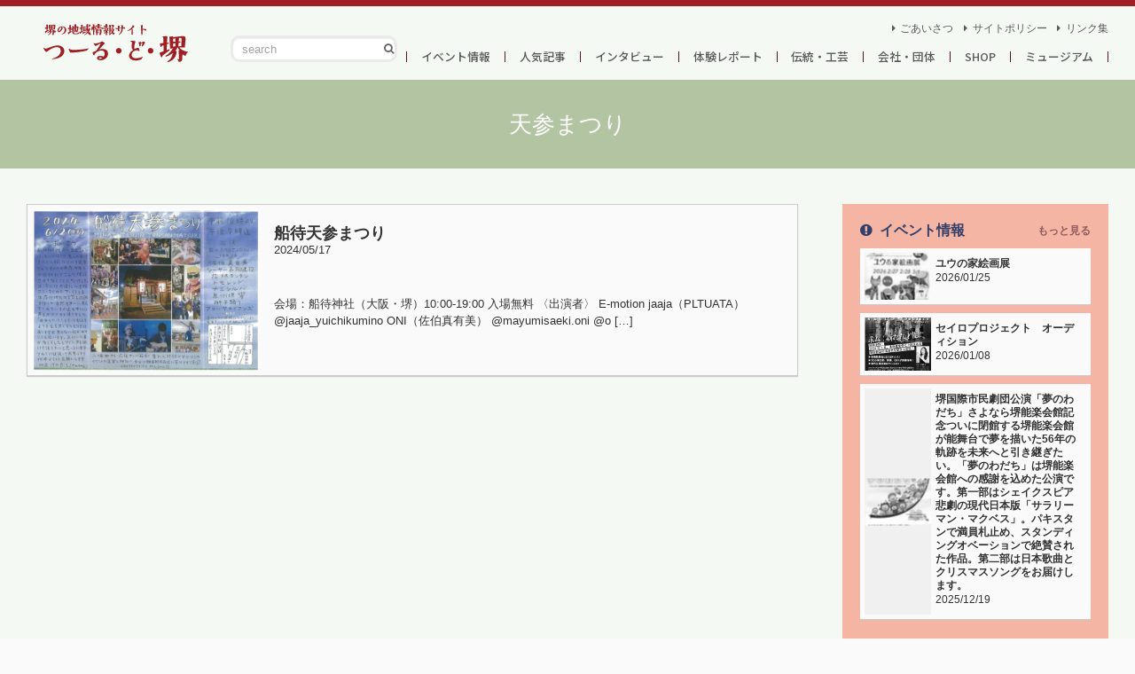

--- FILE ---
content_type: text/html; charset=UTF-8
request_url: http://toursakai.jp/tag/%E5%A4%A9%E5%8F%82%E3%81%BE%E3%81%A4%E3%82%8A/
body_size: 11045
content:
<!doctype html>
<html lang="ja">

<head>
	<meta charset="utf-8">
	
	<meta name="viewport" content="width=device-width, initial-scale=1.0, minimum-scale=1.0, maximum-scale=10.0, user-scalable=yes">
	<link href="/_commons/css/default.css" rel="stylesheet" type="text/css" media="all">
	
		<!-- All in One SEO 4.9.3 - aioseo.com -->
		<title>天参まつり | つーる・ど・堺【堺・南大阪の地域情報】</title>
	<meta name="robots" content="max-image-preview:large" />
	<link rel="canonical" href="http://toursakai.jp/tag/%e5%a4%a9%e5%8f%82%e3%81%be%e3%81%a4%e3%82%8a/" />
	<meta name="generator" content="All in One SEO (AIOSEO) 4.9.3" />
		<script type="application/ld+json" class="aioseo-schema">
			{"@context":"https:\/\/schema.org","@graph":[{"@type":"BreadcrumbList","@id":"http:\/\/toursakai.jp\/tag\/%E5%A4%A9%E5%8F%82%E3%81%BE%E3%81%A4%E3%82%8A\/#breadcrumblist","itemListElement":[{"@type":"ListItem","@id":"http:\/\/toursakai.jp#listItem","position":1,"name":"Home","item":"http:\/\/toursakai.jp","nextItem":{"@type":"ListItem","@id":"http:\/\/toursakai.jp\/tag\/%e5%a4%a9%e5%8f%82%e3%81%be%e3%81%a4%e3%82%8a\/#listItem","name":"\u5929\u53c2\u307e\u3064\u308a"}},{"@type":"ListItem","@id":"http:\/\/toursakai.jp\/tag\/%e5%a4%a9%e5%8f%82%e3%81%be%e3%81%a4%e3%82%8a\/#listItem","position":2,"name":"\u5929\u53c2\u307e\u3064\u308a","previousItem":{"@type":"ListItem","@id":"http:\/\/toursakai.jp#listItem","name":"Home"}}]},{"@type":"CollectionPage","@id":"http:\/\/toursakai.jp\/tag\/%E5%A4%A9%E5%8F%82%E3%81%BE%E3%81%A4%E3%82%8A\/#collectionpage","url":"http:\/\/toursakai.jp\/tag\/%E5%A4%A9%E5%8F%82%E3%81%BE%E3%81%A4%E3%82%8A\/","name":"\u5929\u53c2\u307e\u3064\u308a | \u3064\u30fc\u308b\u30fb\u3069\u30fb\u583a\u3010\u583a\u30fb\u5357\u5927\u962a\u306e\u5730\u57df\u60c5\u5831\u3011","inLanguage":"ja","isPartOf":{"@id":"http:\/\/toursakai.jp\/#website"},"breadcrumb":{"@id":"http:\/\/toursakai.jp\/tag\/%E5%A4%A9%E5%8F%82%E3%81%BE%E3%81%A4%E3%82%8A\/#breadcrumblist"}},{"@type":"Organization","@id":"http:\/\/toursakai.jp\/#organization","name":"\u3064\u30fc\u308b\u30fb\u3069\u30fb\u583a\u3010\u583a\u30fb\u5357\u5927\u962a\u306e\u5730\u57df\u60c5\u5831\u3011","url":"http:\/\/toursakai.jp\/"},{"@type":"WebSite","@id":"http:\/\/toursakai.jp\/#website","url":"http:\/\/toursakai.jp\/","name":"\u3064\u30fc\u308b\u30fb\u3069\u30fb\u583a\u3010\u583a\u30fb\u5357\u5927\u962a\u306e\u5730\u57df\u60c5\u5831\u3011","inLanguage":"ja","publisher":{"@id":"http:\/\/toursakai.jp\/#organization"}}]}
		</script>
		<!-- All in One SEO -->

<link rel='stylesheet' id='aioseo/css/src/vue/standalone/blocks/table-of-contents/global.scss-css' href='http://toursakai.jp/wp/wp-content/plugins/all-in-one-seo-pack/dist/Lite/assets/css/table-of-contents/global.e90f6d47.css?ver=4.9.3' type='text/css' media='all' />
<link rel="https://api.w.org/" href="http://toursakai.jp/wp-json/" /><link rel="alternate" type="application/json" href="http://toursakai.jp/wp-json/wp/v2/tags/1188" /><style type="text/css">.recentcomments a{display:inline !important;padding:0 !important;margin:0 !important;}</style></head>

<body class="etc">
	<div id="coffin">
		<div id="siteHeader-wrap">
	<div class="inner">
		<header id="siteHeader">
			<h1 class="logo logo-header"><a href="/">つーる・ど・堺</a></h1>
		</header>
		<p id="menu-toggle"><span></span><span></span><span></span>
		</p>
		<div id="menu-body">
			<div class="search-form">
				<form id="form" action="http://toursakai.jp" method="get">
					<input id="sbox" name="s" type="text" placeholder="search"/>
					<button type="submit" id="sbtn"></button>
				</form>
			</div>
			<nav>
				<ul id="gNav">
					<li><a href="http://toursakai.jp/event/">イベント情報</a>
</li>
<li><a href="http://toursakai.jp/popular/">人気記事</a>
</li>
<li><a href="http://toursakai.jp/interview/">インタビュー</a>
</li>
<li><a href="http://toursakai.jp/report/">体験レポート</a>
</li>
<li><a href="http://toursakai.jp/history/">伝統・工芸</a>
</li>
<li><a href="http://toursakai.jp/company/">会社・団体</a>
</li>
<li><a href="http://toursakai.jp/shop/">SHOP</a>
</li>
<li><a href="http://toursakai.jp/museum/">ミュージアム</a>
</li>
				</ul>
				<ul id="sNav">
					<li>
    <a href="http://toursakai.jp/intro/">ごあいさつ</a>
</li>
<li>
    <a href="http://toursakai.jp/site-policy/">サイトポリシー</a>
</li>
<li>
    <a href="http://toursakai.jp/links/">リンク集</a>
</li>
				</ul>
			</nav>
		</div>
	</div>
</div><div id="pageImg" >
	<div class="inner">
		<p class="page-title -title">
			天参まつり		</p>
	</div>
</div>
<div id="siteContents">
	<div class="inner">
		<div class="main-wrapper">
			<main roll="main" class="-left" id="mainContents">
				<div class="article-list">
										<article class="-box article-box">
	<a href="http://toursakai.jp/2024/tensan/" class="post-link -box-inner">
		<figure class="-thumb"><img width="600" height="424" src="http://toursakai.jp/wp/wp-content/uploads/2024/05/tensan01-600x424.jpg" class="attachment-medium size-medium wp-post-image" alt="" decoding="async" fetchpriority="high" srcset="http://toursakai.jp/wp/wp-content/uploads/2024/05/tensan01-600x424.jpg 600w, http://toursakai.jp/wp/wp-content/uploads/2024/05/tensan01-900x636.jpg 900w, http://toursakai.jp/wp/wp-content/uploads/2024/05/tensan01-768x543.jpg 768w, http://toursakai.jp/wp/wp-content/uploads/2024/05/tensan01-1536x1086.jpg 1536w, http://toursakai.jp/wp/wp-content/uploads/2024/05/tensan01-2048x1448.jpg 2048w" sizes="(max-width: 600px) 100vw, 600px" />		</figure>
		<div class="-contents">
			<header class="event-header">
				<h3 class="-title">船待天参まつり</h3>
				<div class="-meta">
					<time datetime="2024-05-17" class="-date"><span class="year">2024</span><span class="month">05</span><span class="day">17</span></time>
					<p class="-cats"><span class="cat -event">イベント情報</span>
					</p>
				</div>
			</header>
			<div class="-excerpt">
				<p>
					<p>会場：船待神社（大阪・堺）10:00-19:00 入場無料 〈出演者〉 E-motion jaaja（PLTUATA）　@jaaja_yuichikumino ONI（佐伯真有美） @mayumisaeki.oni @o [&hellip;]</p>
				</p>
			</div>
		</div>
	</a>
</article>									</div>
							</main>
			<aside class="-right" id="sideBar">
	<div class="-inner">
		<div class="articles-wrapper">

						<div class="sidebar-section -event-side">
				<header class="section-header">
					<h2 class="section-title -title">イベント情報</h2>
					<p class="read-more">
						<a href="http://toursakai.jp/event">もっと見る</a>
					</p>
				</header>
				<div class="section-body list-sidebar">
															<article class="-box article-box">
	<a href="http://toursakai.jp/2026/yuunoie/" class="post-link -box-inner">
		<figure class="-thumb"><img width="600" height="424" src="http://toursakai.jp/wp/wp-content/uploads/2026/01/20260125_yuhouse-600x424.jpg" class="attachment-medium size-medium wp-post-image" alt="" decoding="async" loading="lazy" srcset="http://toursakai.jp/wp/wp-content/uploads/2026/01/20260125_yuhouse-600x424.jpg 600w, http://toursakai.jp/wp/wp-content/uploads/2026/01/20260125_yuhouse-900x636.jpg 900w" sizes="(max-width: 600px) 100vw, 600px" />		</figure>
		<div class="-contents">
			<header class="event-header">
				<h3 class="-title">ユウの家絵画展</h3>
				<div class="-meta">
					<time datetime="2026-01-25" class="-date"><span class="year">2026</span><span class="month">01</span><span class="day">25</span></time>
					<p class="-cats"><span class="cat -event">イベント情報</span>
					</p>
				</div>
			</header>
			<div class="-excerpt">
				<p>
					<p>ユウの家絵画展 会期：2026年2月27日、28日、3月1日 時間：10時～17時（最終日は16時まで） 会場：堺市立文化会館３階　「ギャラリー　もず・やなぎ」 ※堺アルフォンス・ミュシャ館と同じ建物です。 入場無料 &#038; [&hellip;]</p>
				</p>
			</div>
		</div>
	</a>
</article>										<article class="-box article-box">
	<a href="http://toursakai.jp/2026/sailoprojectaudition/" class="post-link -box-inner">
		<figure class="-thumb"><img width="471" height="424" src="http://toursakai.jp/wp/wp-content/uploads/2026/01/sin-tirashi-471x424.jpg" class="attachment-medium size-medium wp-post-image" alt="" decoding="async" loading="lazy" />		</figure>
		<div class="-contents">
			<header class="event-header">
				<h3 class="-title">セイロプロジェクト　オーディション</h3>
				<div class="-meta">
					<time datetime="2026-01-08" class="-date"><span class="year">2026</span><span class="month">01</span><span class="day">08</span></time>
					<p class="-cats"><span class="cat -event">イベント情報</span>
					</p>
				</div>
			</header>
			<div class="-excerpt">
				<p>
					<p>&nbsp; 求ム！新たな才能！ 経験不問！2026年4月、本格能楽堂で上演される舞台作品の出演者を緊急大募集！ ▶本格能舞台に立てるチャンス！ ▶プロの演出家、俳優、モデルが直接指導！ ▶海外公演出演のチャンスあり！  [&hellip;]</p>
				</p>
			</div>
		</div>
	</a>
</article>										<article class="-box article-box">
	<a href="http://toursakai.jp/2025/yumenowadachi01/" class="post-link -box-inner">
		<figure class="-thumb"><img width="600" height="424" src="http://toursakai.jp/wp/wp-content/uploads/2025/12/夢のわだちチラシ（表）-600x424.jpg" class="attachment-medium size-medium wp-post-image" alt="" decoding="async" loading="lazy" srcset="http://toursakai.jp/wp/wp-content/uploads/2025/12/夢のわだちチラシ（表）-600x424.jpg 600w, http://toursakai.jp/wp/wp-content/uploads/2025/12/夢のわだちチラシ（表）-900x636.jpg 900w" sizes="(max-width: 600px) 100vw, 600px" />		</figure>
		<div class="-contents">
			<header class="event-header">
				<h3 class="-title">堺国際市民劇団公演「夢のわだち」さよなら堺能楽会館記念ついに閉館する堺能楽会館が能舞台で夢を描いた56年の軌跡を未来へと引き継ぎたい。「夢のわだち」は堺能楽会館への感謝を込めた公演です。第一部はシェイクスピア悲劇の現代日本版「サラリーマン・マクベス」。パキスタンで満員札止め、スタンディングオベーションで絶賛された作品。第二部は日本歌曲とクリスマスソングをお届けします。</h3>
				<div class="-meta">
					<time datetime="2025-12-19" class="-date"><span class="year">2025</span><span class="month">12</span><span class="day">19</span></time>
					<p class="-cats"><span class="cat -event">イベント情報</span>
					</p>
				</div>
			</header>
			<div class="-excerpt">
				<p>
					<p>&nbsp; ついに閉館する堺能楽会館が能舞台で夢を描いた56年の軌跡を未来へと引き継ぎたい。 「夢のわだち」は堺能楽会館への感謝を込めた公演です。第一部はシェイクスピア悲劇の現代日本版「サラリーマン・マクベス」。 パキ [&hellip;]</p>
				</p>
			</div>
		</div>
	</a>
</article>														</div>
			</div>
			<div class="sidebar-section -popular-side">
				<header class="section-header">
					<h2 class="section-title -title">人気記事</h2>
					<p class="read-more">
						<a href="http://toursakai.jp/popular">もっと見る</a>
					</p>
				</header>
				<div class="section-body list-sidebar">
															<article class="-box article-box">
	<a href="http://toursakai.jp/2025/daizenji/" class="post-link -box-inner">
		<figure class="-thumb"><img width="600" height="424" src="http://toursakai.jp/wp/wp-content/uploads/2025/11/20241130_bungu01_02_01-600x424.jpg" class="attachment-medium size-medium wp-post-image" alt="" decoding="async" loading="lazy" srcset="http://toursakai.jp/wp/wp-content/uploads/2025/11/20241130_bungu01_02_01-600x424.jpg 600w, http://toursakai.jp/wp/wp-content/uploads/2025/11/20241130_bungu01_02_01-900x636.jpg 900w" sizes="(max-width: 600px) 100vw, 600px" />		</figure>
		<div class="-contents">
			<header class="event-header">
				<h3 class="-title">浄土宗　大善寺</h3>
				<div class="-meta">
					<time datetime="2025-11-04" class="-date"><span class="year">2025</span><span class="month">11</span><span class="day">04</span></time>
					<p class="-cats"><span class="cat -popular">人気記事</span>
					</p>
				</div>
			</header>
			<div class="-excerpt">
				<p>
					<p>&nbsp; 美しい二連の花頭窓が目立つお寺が、堺市堺区の旧市街区にある寺町筋にあります。お寺の名前は浄土宗大善寺。つーる・ど・堺では、大善寺が、２０２４年、２０２５年とイベント「堺ぶんぐ旅」の会場となっていたことをお知 [&hellip;]</p>
				</p>
			</div>
		</div>
	</a>
</article>										<article class="-box article-box">
	<a href="http://toursakai.jp/2025/syoujou_sakainougakukaikan/" class="post-link -box-inner">
		<figure class="-thumb"><img width="600" height="424" src="http://toursakai.jp/wp/wp-content/uploads/2025/07/20250706_猩々_01_00_01-600x424.jpg" class="attachment-medium size-medium wp-post-image" alt="" decoding="async" loading="lazy" srcset="http://toursakai.jp/wp/wp-content/uploads/2025/07/20250706_猩々_01_00_01-600x424.jpg 600w, http://toursakai.jp/wp/wp-content/uploads/2025/07/20250706_猩々_01_00_01-900x636.jpg 900w" sizes="(max-width: 600px) 100vw, 600px" />		</figure>
		<div class="-contents">
			<header class="event-header">
				<h3 class="-title">堺能楽会館フィナーレ公演「猩々」レビュー</h3>
				<div class="-meta">
					<time datetime="2025-07-29" class="-date"><span class="year">2025</span><span class="month">07</span><span class="day">29</span></time>
					<p class="-cats"><span class="cat -popular">人気記事</span>
					</p>
				</div>
			</header>
			<div class="-excerpt">
				<p>
					<p>&nbsp; 堺能楽会館の終幕が迫っています。 初代館主大澤美代さんが、ダイトクビルの中庭に建ててから５６年の月日が経ちました。珍しい個人所有の能楽堂として親しまれてきましたが、建築基準も当時より厳しくなったこともあり、 [&hellip;]</p>
				</p>
			</div>
		</div>
	</a>
</article>										<article class="-box article-box">
	<a href="http://toursakai.jp/2025/20250628_kofunexpo/" class="post-link -box-inner">
		<figure class="-thumb"><img width="600" height="424" src="http://toursakai.jp/wp/wp-content/uploads/2025/06/20250628_kofunexpo01_00_01-600x424.jpg" class="attachment-medium size-medium wp-post-image" alt="" decoding="async" loading="lazy" srcset="http://toursakai.jp/wp/wp-content/uploads/2025/06/20250628_kofunexpo01_00_01-600x424.jpg 600w, http://toursakai.jp/wp/wp-content/uploads/2025/06/20250628_kofunexpo01_00_01-900x636.jpg 900w" sizes="(max-width: 600px) 100vw, 600px" />		</figure>
		<div class="-contents">
			<header class="event-header">
				<h3 class="-title">古墳・ハニワｅｘｐｏ</h3>
				<div class="-meta">
					<time datetime="2025-06-28" class="-date"><span class="year">2025</span><span class="month">06</span><span class="day">28</span></time>
					<p class="-cats"><span class="cat -popular">人気記事</span>
					</p>
				</div>
			</header>
			<div class="-excerpt">
				<p>
					<p>&nbsp; あべのハルカスに古墳ファン大集結の日が１年ぶりに帰ってきました。 百舌鳥古市古墳群のユネスコ世界文化遺産登録５周年を祝い、盛大にイベントが開催されたのが昨年７月のこと。今年も、あべのハルカスに紙カフェが出店 [&hellip;]</p>
				</p>
			</div>
		</div>
	</a>
</article>														</div>
			</div>
						<div class="sidebar-section -interview-side">
				<header class="section-header">
					<h2 class="section-title -title">インタビュー</h2>
					<p class="read-more">
						<a href="http://toursakai.jp/interview">もっと見る</a>
					</p>
				</header>
				<div class="section-body list-sidebar">
															<article class="-box article-box">
	<a href="http://toursakai.jp/2025/20250309blaz/" class="post-link -box-inner">
		<figure class="-thumb"><img width="600" height="424" src="http://toursakai.jp/wp/wp-content/uploads/2025/03/20250309_blaz01_00_01-600x424.jpg" class="attachment-medium size-medium wp-post-image" alt="" decoding="async" loading="lazy" srcset="http://toursakai.jp/wp/wp-content/uploads/2025/03/20250309_blaz01_00_01-600x424.jpg 600w, http://toursakai.jp/wp/wp-content/uploads/2025/03/20250309_blaz01_00_01-900x636.jpg 900w" sizes="(max-width: 600px) 100vw, 600px" />		</figure>
		<div class="-contents">
			<header class="event-header">
				<h3 class="-title">日本製鉄堺ブレイザーズ２０２４―２５シーズン観戦記（２）　ｖｓ東レアローズ静岡</h3>
				<div class="-meta">
					<time datetime="2025-03-14" class="-date"><span class="year">2025</span><span class="month">03</span><span class="day">14</span></time>
					<p class="-cats"><span class="cat -interview">インタビュー</span>
					</p>
				</div>
			</header>
			<div class="-excerpt">
				<p>
					<p>&nbsp; &nbsp; バレーボールの国内最高峰リーグのＳＶリーグが盛り上がっています。パリオリンピックでの奮闘が追い風になったのか、毎週末の熱戦と会場の大入りがニュースをにぎわしています。 堺市に拠点を置く日本製鉄 [&hellip;]</p>
				</p>
			</div>
		</div>
	</a>
</article>										<article class="-box article-box">
	<a href="http://toursakai.jp/2025/20250208_hirasan01/" class="post-link -box-inner">
		<figure class="-thumb"><img width="600" height="424" src="http://toursakai.jp/wp/wp-content/uploads/2025/02/20250208_hirasan01_00_01-600x424.jpg" class="attachment-medium size-medium wp-post-image" alt="" decoding="async" loading="lazy" srcset="http://toursakai.jp/wp/wp-content/uploads/2025/02/20250208_hirasan01_00_01-600x424.jpg 600w, http://toursakai.jp/wp/wp-content/uploads/2025/02/20250208_hirasan01_00_01-900x636.jpg 900w" sizes="(max-width: 600px) 100vw, 600px" />		</figure>
		<div class="-contents">
			<header class="event-header">
				<h3 class="-title">堺市立町家歴史館「平地和広 堺の風景水彩スケッチ原画展」インタビュー</h3>
				<div class="-meta">
					<time datetime="2025-02-16" class="-date"><span class="year">2025</span><span class="month">02</span><span class="day">16</span></time>
					<p class="-cats"><span class="cat -interview">インタビュー</span>
					</p>
				</div>
			</header>
			<div class="-excerpt">
				<p>
					<p>&nbsp; &nbsp; “ひらさん”の愛称で知られる水彩画家平地和広さんの個展が、堺市立町家歴史館・山口家住宅で開催されています。昨年、２０２４年には紙カフェでの個展を取材から８カ月たち、ついに文化財の中での個展とな [&hellip;]</p>
				</p>
			</div>
		</div>
	</a>
</article>										<article class="-box article-box">
	<a href="http://toursakai.jp/2024/241013blaz/" class="post-link -box-inner">
		<figure class="-thumb"><img width="600" height="424" src="http://toursakai.jp/wp/wp-content/uploads/2024/10/20241013blaz01_00_01-1-600x424.jpg" class="attachment-medium size-medium wp-post-image" alt="" decoding="async" loading="lazy" srcset="http://toursakai.jp/wp/wp-content/uploads/2024/10/20241013blaz01_00_01-1-600x424.jpg 600w, http://toursakai.jp/wp/wp-content/uploads/2024/10/20241013blaz01_00_01-1-900x636.jpg 900w" sizes="(max-width: 600px) 100vw, 600px" />		</figure>
		<div class="-contents">
			<header class="event-header">
				<h3 class="-title">日本製鉄堺ブレイザーズ２０２４―２５シーズン観戦記（１）　ｖｓヴォレアス北海道</h3>
				<div class="-meta">
					<time datetime="2024-10-16" class="-date"><span class="year">2024</span><span class="month">10</span><span class="day">16</span></time>
					<p class="-cats"><span class="cat -interview">インタビュー</span>
					</p>
				</div>
			</header>
			<div class="-excerpt">
				<p>
					<p>&nbsp; &nbsp; オリンピックで、バレーボール日本代表の活躍に夢中になったみなさん。４年後まで待てないですよね。だったら今こそ国内リーグ、新生ＳＶリーグを観てみませんか？ 今シーズンからバレーボールの国内トップ [&hellip;]</p>
				</p>
			</div>
		</div>
	</a>
</article>														</div>
			</div>
			<div class="sidebar-section -report-side">
				<header class="section-header">
					<h2 class="section-title -title">体験レポート</h2>
					<p class="read-more">
						<a href="http://toursakai.jp/report">もっと見る</a>
					</p>
				</header>
				<div class="section-body list-sidebar">
															<article class="-box article-box">
	<a href="http://toursakai.jp/2025/cango02/" class="post-link -box-inner">
		<figure class="-thumb"><img width="600" height="424" src="http://toursakai.jp/wp/wp-content/uploads/2025/04/20250406_hashi02_00_01-600x424.jpg" class="attachment-medium size-medium wp-post-image" alt="" decoding="async" loading="lazy" srcset="http://toursakai.jp/wp/wp-content/uploads/2025/04/20250406_hashi02_00_01-600x424.jpg 600w, http://toursakai.jp/wp/wp-content/uploads/2025/04/20250406_hashi02_00_01-900x636.jpg 900w" sizes="(max-width: 600px) 100vw, 600px" />		</figure>
		<div class="-contents">
			<header class="event-header">
				<h3 class="-title">環濠橋わたしフェス　2025（2）</h3>
				<div class="-meta">
					<time datetime="2025-04-21" class="-date"><span class="year">2025</span><span class="month">04</span><span class="day">21</span></time>
					<p class="-cats"><span class="cat -popular">人気記事</span>
					</p>
				</div>
			</header>
			<div class="-excerpt">
				<p>
					<p>&nbsp; 堺市堺区の旧市街区・環濠エリアの町と人を橋渡しする環濠橋わたしフェスのレポートを前回に引き続きお届けします。紙カフェから、チンチン電車の通る大道筋を南下しまして、たどり着いたのは本部のある元堺消防署へやって [&hellip;]</p>
				</p>
			</div>
		</div>
	</a>
</article>										<article class="-box article-box">
	<a href="http://toursakai.jp/2025/cango01/" class="post-link -box-inner">
		<figure class="-thumb"><img width="600" height="424" src="http://toursakai.jp/wp/wp-content/uploads/2025/04/20250406_hashi01_00_01-600x424.jpg" class="attachment-medium size-medium wp-post-image" alt="" decoding="async" loading="lazy" srcset="http://toursakai.jp/wp/wp-content/uploads/2025/04/20250406_hashi01_00_01-600x424.jpg 600w, http://toursakai.jp/wp/wp-content/uploads/2025/04/20250406_hashi01_00_01-900x636.jpg 900w" sizes="(max-width: 600px) 100vw, 600px" />		</figure>
		<div class="-contents">
			<header class="event-header">
				<h3 class="-title">環濠橋わたしフェス　2025（１）</h3>
				<div class="-meta">
					<time datetime="2025-04-21" class="-date"><span class="year">2025</span><span class="month">04</span><span class="day">21</span></time>
					<p class="-cats"><span class="cat -popular">人気記事</span>
					</p>
				</div>
			</header>
			<div class="-excerpt">
				<p>
					<p>&nbsp; 「環濠橋わたしフェス」も２０２５年で４回目の開催を迎えました。環濠エリア内の参加店舗と会場をスタンプラリーで回りながら、観光にショッピングや食事、ワークショップなども楽しめちゃうという、町そのものを楽しむイ [&hellip;]</p>
				</p>
			</div>
		</div>
	</a>
</article>										<article class="-box article-box">
	<a href="http://toursakai.jp/2024/worldteaparty/" class="post-link -box-inner">
		<figure class="-thumb"><img width="600" height="424" src="http://toursakai.jp/wp/wp-content/uploads/2024/11/241110_worldteaparty01_00_01-600x424.jpg" class="attachment-medium size-medium wp-post-image" alt="" decoding="async" loading="lazy" srcset="http://toursakai.jp/wp/wp-content/uploads/2024/11/241110_worldteaparty01_00_01-600x424.jpg 600w, http://toursakai.jp/wp/wp-content/uploads/2024/11/241110_worldteaparty01_00_01-900x636.jpg 900w" sizes="(max-width: 600px) 100vw, 600px" />		</figure>
		<div class="-contents">
			<header class="event-header">
				<h3 class="-title">世界のお茶に堺で出会う！”SAKAIマルシェーワールド茶会ー”</h3>
				<div class="-meta">
					<time datetime="2024-11-14" class="-date"><span class="year">2024</span><span class="month">11</span><span class="day">14</span></time>
					<p class="-cats"><span class="cat -museum">ミュージアム</span>
					</p>
				</div>
			</header>
			<div class="-excerpt">
				<p>
					<p>&nbsp; 侘茶を大成させた千利休。その生家跡に隣接する「さかい利晶の杜」で、「SAKAIマルシェーワールド茶会ー」が開催されました。アジアで生まれたお茶と喫茶文化は今や世界に広がっていますが、その中から日本、中国、韓 [&hellip;]</p>
				</p>
			</div>
		</div>
	</a>
</article>														</div>
			</div>
			<div class="sidebar-section -history-side">
				<header class="section-header">
					<h2 class="section-title -title">伝統 / 工芸</h2>
					<p class="read-more">
						<a href="http://toursakai.jp/history">もっと見る</a>
					</p>
				</header>
				<div class="section-body list-sidebar">
															<article class="-box article-box">
	<a href="http://toursakai.jp/2025/nohconcert/" class="post-link -box-inner">
		<figure class="-thumb"><img width="600" height="424" src="http://toursakai.jp/wp/wp-content/uploads/2025/08/b87737a2-b242-4939-8afd-e1d026488fe8-600x424.jpg" class="attachment-medium size-medium wp-post-image" alt="" decoding="async" loading="lazy" srcset="http://toursakai.jp/wp/wp-content/uploads/2025/08/b87737a2-b242-4939-8afd-e1d026488fe8-600x424.jpg 600w, http://toursakai.jp/wp/wp-content/uploads/2025/08/b87737a2-b242-4939-8afd-e1d026488fe8-900x636.jpg 900w" sizes="(max-width: 600px) 100vw, 600px" />		</figure>
		<div class="-contents">
			<header class="event-header">
				<h3 class="-title">０歳から楽しめる能舞台でコンサート（無料）</h3>
				<div class="-meta">
					<time datetime="2025-08-02" class="-date"><span class="year">2025</span><span class="month">08</span><span class="day">02</span></time>
					<p class="-cats"><span class="cat -event">イベント情報</span>
					</p>
				</div>
			</header>
			<div class="-excerpt">
				<p>
					<p>&nbsp; 日時：8月9日(土)　開場　１２：３０　開演　１３：００ 会場：堺能楽会館 堺能楽会館での子どもコンサートです。堺市社協さんからの助成で、無料です。「子ども食堂に芸術家がやってくる」という企画です。能舞台に [&hellip;]</p>
				</p>
			</div>
		</div>
	</a>
</article>										<article class="-box article-box">
	<a href="http://toursakai.jp/2025/syoujou_sakainougakukaikan/" class="post-link -box-inner">
		<figure class="-thumb"><img width="600" height="424" src="http://toursakai.jp/wp/wp-content/uploads/2025/07/20250706_猩々_01_00_01-600x424.jpg" class="attachment-medium size-medium wp-post-image" alt="" decoding="async" loading="lazy" srcset="http://toursakai.jp/wp/wp-content/uploads/2025/07/20250706_猩々_01_00_01-600x424.jpg 600w, http://toursakai.jp/wp/wp-content/uploads/2025/07/20250706_猩々_01_00_01-900x636.jpg 900w" sizes="(max-width: 600px) 100vw, 600px" />		</figure>
		<div class="-contents">
			<header class="event-header">
				<h3 class="-title">堺能楽会館フィナーレ公演「猩々」レビュー</h3>
				<div class="-meta">
					<time datetime="2025-07-29" class="-date"><span class="year">2025</span><span class="month">07</span><span class="day">29</span></time>
					<p class="-cats"><span class="cat -popular">人気記事</span>
					</p>
				</div>
			</header>
			<div class="-excerpt">
				<p>
					<p>&nbsp; 堺能楽会館の終幕が迫っています。 初代館主大澤美代さんが、ダイトクビルの中庭に建ててから５６年の月日が経ちました。珍しい個人所有の能楽堂として親しまれてきましたが、建築基準も当時より厳しくなったこともあり、 [&hellip;]</p>
				</p>
			</div>
		</div>
	</a>
</article>										<article class="-box article-box">
	<a href="http://toursakai.jp/2024/worldteaparty/" class="post-link -box-inner">
		<figure class="-thumb"><img width="600" height="424" src="http://toursakai.jp/wp/wp-content/uploads/2024/11/241110_worldteaparty01_00_01-600x424.jpg" class="attachment-medium size-medium wp-post-image" alt="" decoding="async" loading="lazy" srcset="http://toursakai.jp/wp/wp-content/uploads/2024/11/241110_worldteaparty01_00_01-600x424.jpg 600w, http://toursakai.jp/wp/wp-content/uploads/2024/11/241110_worldteaparty01_00_01-900x636.jpg 900w" sizes="(max-width: 600px) 100vw, 600px" />		</figure>
		<div class="-contents">
			<header class="event-header">
				<h3 class="-title">世界のお茶に堺で出会う！”SAKAIマルシェーワールド茶会ー”</h3>
				<div class="-meta">
					<time datetime="2024-11-14" class="-date"><span class="year">2024</span><span class="month">11</span><span class="day">14</span></time>
					<p class="-cats"><span class="cat -museum">ミュージアム</span>
					</p>
				</div>
			</header>
			<div class="-excerpt">
				<p>
					<p>&nbsp; 侘茶を大成させた千利休。その生家跡に隣接する「さかい利晶の杜」で、「SAKAIマルシェーワールド茶会ー」が開催されました。アジアで生まれたお茶と喫茶文化は今や世界に広がっていますが、その中から日本、中国、韓 [&hellip;]</p>
				</p>
			</div>
		</div>
	</a>
</article>														</div>
			</div>
			<div class="sidebar-section -company-side">
				<header class="section-header">
					<h2 class="section-title -title">会社団体</h2>
					<p class="read-more">
						<a href="http://toursakai.jp/company">もっと見る</a>
					</p>
				</header>
				<div class="section-body list-sidebar">
															<article class="-box article-box">
	<a href="http://toursakai.jp/2024/20240228_paper01/" class="post-link -box-inner">
		<figure class="-thumb"><img width="600" height="424" src="http://toursakai.jp/wp/wp-content/uploads/2024/04/20240228_paper01_00_01-600x424.jpg" class="attachment-medium size-medium wp-post-image" alt="" decoding="async" loading="lazy" srcset="http://toursakai.jp/wp/wp-content/uploads/2024/04/20240228_paper01_00_01-600x424.jpg 600w, http://toursakai.jp/wp/wp-content/uploads/2024/04/20240228_paper01_00_01-900x636.jpg 900w" sizes="(max-width: 600px) 100vw, 600px" />		</figure>
		<div class="-contents">
			<header class="event-header">
				<h3 class="-title">祝「ペーパーサミット２０２４　コラボ商品コンテスト入賞」そのヒミツに迫る！</h3>
				<div class="-meta">
					<time datetime="2024-04-06" class="-date"><span class="year">2024</span><span class="month">04</span><span class="day">06</span></time>
					<p class="-cats"><span class="cat -popular">人気記事</span>
					</p>
				</div>
			</header>
			<div class="-excerpt">
				<p>
					<p>&nbsp; ２０２４年２月１７日、１８日の二日間、大阪市内の大阪産業創造館にて大阪の印刷会社とクリエイターが集結するペーパーサミット２０２４が開催されました。この関西の「紙業界の頂点」ともいえるイベントにおいて、つーる [&hellip;]</p>
				</p>
			</div>
		</div>
	</a>
</article>										<article class="-box article-box">
	<a href="http://toursakai.jp/2023/honbako03/" class="post-link -box-inner">
		<figure class="-thumb"><img width="600" height="424" src="http://toursakai.jp/wp/wp-content/uploads/2023/10/2023honbako_03_00_01-600x424.jpg" class="attachment-medium size-medium wp-post-image" alt="" decoding="async" loading="lazy" srcset="http://toursakai.jp/wp/wp-content/uploads/2023/10/2023honbako_03_00_01-600x424.jpg 600w, http://toursakai.jp/wp/wp-content/uploads/2023/10/2023honbako_03_00_01-900x636.jpg 900w" sizes="(max-width: 600px) 100vw, 600px" />		</figure>
		<div class="-contents">
			<header class="event-header">
				<h3 class="-title">シェア型書店　HONBAKO（3）</h3>
				<div class="-meta">
					<time datetime="2023-10-25" class="-date"><span class="year">2023</span><span class="month">10</span><span class="day">25</span></time>
					<p class="-cats"><span class="cat -shop">SHOP</span>
					</p>
				</div>
			</header>
			<div class="-excerpt">
				<p>
					<p>&nbsp; 御陵通から一条通を越えて大仙古墳に向かう坂道を、シェア型書店HONBAKOの代表取締役牧田耕一さんは、「大仙さくら通り」と名付け、近隣の飲食店を巻き込んで食べ歩きイベントを開催しました。桜咲く春の3日間にわ [&hellip;]</p>
				</p>
			</div>
		</div>
	</a>
</article>										<article class="-box article-box">
	<a href="http://toursakai.jp/2023/bstrain/" class="post-link -box-inner">
		<figure class="-thumb"><img width="600" height="424" src="http://toursakai.jp/wp/wp-content/uploads/2023/10/Bstrain01_00-600x424.jpg" class="attachment-medium size-medium wp-post-image" alt="" decoding="async" loading="lazy" srcset="http://toursakai.jp/wp/wp-content/uploads/2023/10/Bstrain01_00-600x424.jpg 600w, http://toursakai.jp/wp/wp-content/uploads/2023/10/Bstrain01_00-900x636.jpg 900w" sizes="(max-width: 600px) 100vw, 600px" />		</figure>
		<div class="-contents">
			<header class="event-header">
				<h3 class="-title">堺ブレイザーズトレイン発進！</h3>
				<div class="-meta">
					<time datetime="2023-10-04" class="-date"><span class="year">2023</span><span class="month">10</span><span class="day">04</span></time>
					<p class="-cats"><span class="cat -popular">人気記事</span>
					</p>
				</div>
			</header>
			<div class="-excerpt">
				<p>
					<p>&nbsp; 堺を本拠地とするプロスポーツチームといえば、男子バレーボール国内最高峰のV.LEAGUEに所属する堺ブレイザーズ。その堺ブレイザーズと南海電鉄がタッグを組み、ラッピングトレインが登場します。名付けて「堺ブレ [&hellip;]</p>
				</p>
			</div>
		</div>
	</a>
</article>														</div>
			</div>
			<div class="sidebar-section -shop-side">
				<header class="section-header">
					<h2 class="section-title -title">SHOP</h2>
					<p class="read-more">
						<a href="http://toursakai.jp/shop">もっと見る</a>
					</p>
				</header>
				<div class="section-body list-sidebar">
															<article class="-box article-box">
	<a href="http://toursakai.jp/2023/kamicafenewarrival/" class="post-link -box-inner">
		<figure class="-thumb"><img width="600" height="424" src="http://toursakai.jp/wp/wp-content/uploads/2023/12/404677334_1050113319567057_6804863713047775905_n-600x424.jpg" class="attachment-medium size-medium wp-post-image" alt="" decoding="async" loading="lazy" />		</figure>
		<div class="-contents">
			<header class="event-header">
				<h3 class="-title">紙カフェ　新商品のお知らせ！　２０２３年１２月</h3>
				<div class="-meta">
					<time datetime="2023-12-13" class="-date"><span class="year">2023</span><span class="month">12</span><span class="day">13</span></time>
					<p class="-cats"><span class="cat -shop">SHOP</span>
					</p>
				</div>
			</header>
			<div class="-excerpt">
				<p>
					<p>《新商品》 🟢リソグラフ印刷の「堺柄」レターセット 好きな色の封筒が３色選べる ［封筒バイキング付き］ 🔵リソグラフ印刷の「堺柄」メモ帳 切り取り線付き30枚綴り 大阪府下の間伐材を使用したわら半紙のような懐かしい風合い [&hellip;]</p>
				</p>
			</div>
		</div>
	</a>
</article>										<article class="-box article-box">
	<a href="http://toursakai.jp/2023/honbako03/" class="post-link -box-inner">
		<figure class="-thumb"><img width="600" height="424" src="http://toursakai.jp/wp/wp-content/uploads/2023/10/2023honbako_03_00_01-600x424.jpg" class="attachment-medium size-medium wp-post-image" alt="" decoding="async" loading="lazy" srcset="http://toursakai.jp/wp/wp-content/uploads/2023/10/2023honbako_03_00_01-600x424.jpg 600w, http://toursakai.jp/wp/wp-content/uploads/2023/10/2023honbako_03_00_01-900x636.jpg 900w" sizes="(max-width: 600px) 100vw, 600px" />		</figure>
		<div class="-contents">
			<header class="event-header">
				<h3 class="-title">シェア型書店　HONBAKO（3）</h3>
				<div class="-meta">
					<time datetime="2023-10-25" class="-date"><span class="year">2023</span><span class="month">10</span><span class="day">25</span></time>
					<p class="-cats"><span class="cat -shop">SHOP</span>
					</p>
				</div>
			</header>
			<div class="-excerpt">
				<p>
					<p>&nbsp; 御陵通から一条通を越えて大仙古墳に向かう坂道を、シェア型書店HONBAKOの代表取締役牧田耕一さんは、「大仙さくら通り」と名付け、近隣の飲食店を巻き込んで食べ歩きイベントを開催しました。桜咲く春の3日間にわ [&hellip;]</p>
				</p>
			</div>
		</div>
	</a>
</article>										<article class="-box article-box">
	<a href="http://toursakai.jp/2023/honbako02/" class="post-link -box-inner">
		<figure class="-thumb"><img width="600" height="424" src="http://toursakai.jp/wp/wp-content/uploads/2023/09/2023honbako_02_00_01-1-600x424.jpg" class="attachment-medium size-medium wp-post-image" alt="" decoding="async" loading="lazy" srcset="http://toursakai.jp/wp/wp-content/uploads/2023/09/2023honbako_02_00_01-1-600x424.jpg 600w, http://toursakai.jp/wp/wp-content/uploads/2023/09/2023honbako_02_00_01-1-900x636.jpg 900w" sizes="(max-width: 600px) 100vw, 600px" />		</figure>
		<div class="-contents">
			<header class="event-header">
				<h3 class="-title">シェア型書店　HONBAKO（２）</h3>
				<div class="-meta">
					<time datetime="2023-09-20" class="-date"><span class="year">2023</span><span class="month">09</span><span class="day">20</span></time>
					<p class="-cats"><span class="cat -shop">SHOP</span>
					</p>
				</div>
			</header>
			<div class="-excerpt">
				<p>
					<p>&nbsp; 大仙公園近くの坂道にあるシェア型書店ＨＯＮＢＡＫＯさんは、昨年（２０２２年）９月２３日にオープンしたばかり。店内の壁にしつらえられた３０ｃｍ四方のスペースを箱主に貸し出し、そこに置かれた本を販売しています。 [&hellip;]</p>
				</p>
			</div>
		</div>
	</a>
</article>														</div>
			</div>
			<div class="sidebar-section -museum-side">
				<header class="section-header">
					<h2 class="section-title -title">ミュージアム</h2>
					<p class="read-more">
						<a href="http://toursakai.jp/museum">もっと見る</a>
					</p>
				</header>
				<div class="section-body list-sidebar">
															<article class="-box article-box">
	<a href="http://toursakai.jp/2025/20250501_kajiyasiki01/" class="post-link -box-inner">
		<figure class="-thumb"><img width="600" height="424" src="http://toursakai.jp/wp/wp-content/uploads/2025/05/250501_kajiyasiki01_00_01-600x424.jpg" class="attachment-medium size-medium wp-post-image" alt="" decoding="async" loading="lazy" srcset="http://toursakai.jp/wp/wp-content/uploads/2025/05/250501_kajiyasiki01_00_01-600x424.jpg 600w, http://toursakai.jp/wp/wp-content/uploads/2025/05/250501_kajiyasiki01_00_01-900x636.jpg 900w" sizes="(max-width: 600px) 100vw, 600px" />		</figure>
		<div class="-contents">
			<header class="event-header">
				<h3 class="-title">第３回鉄炮鍛冶屋敷企画展「いくで、明治の博覧会！ー鉄炮鍛冶井上関右衛門奮闘記ー」レポート</h3>
				<div class="-meta">
					<time datetime="2025-05-19" class="-date"><span class="year">2025</span><span class="month">05</span><span class="day">19</span></time>
					<p class="-cats"><span class="cat -museum">ミュージアム</span>
					</p>
				</div>
			</header>
			<div class="-excerpt">
				<p>
					<p>&nbsp; 堺区の環濠エリアの北端にあたる、いわゆる「ななまち」と呼ばれるエリアは、太平洋戦争の空襲の被害を受けず比較的古い建物が残っているエリアです。中でも鉄炮鍛冶屋敷として知られる井上関右衛門家住宅は、堺市に寄贈さ [&hellip;]</p>
				</p>
			</div>
		</div>
	</a>
</article>										<article class="-box article-box">
	<a href="http://toursakai.jp/2025/20250208_hirasan01/" class="post-link -box-inner">
		<figure class="-thumb"><img width="600" height="424" src="http://toursakai.jp/wp/wp-content/uploads/2025/02/20250208_hirasan01_00_01-600x424.jpg" class="attachment-medium size-medium wp-post-image" alt="" decoding="async" loading="lazy" srcset="http://toursakai.jp/wp/wp-content/uploads/2025/02/20250208_hirasan01_00_01-600x424.jpg 600w, http://toursakai.jp/wp/wp-content/uploads/2025/02/20250208_hirasan01_00_01-900x636.jpg 900w" sizes="(max-width: 600px) 100vw, 600px" />		</figure>
		<div class="-contents">
			<header class="event-header">
				<h3 class="-title">堺市立町家歴史館「平地和広 堺の風景水彩スケッチ原画展」インタビュー</h3>
				<div class="-meta">
					<time datetime="2025-02-16" class="-date"><span class="year">2025</span><span class="month">02</span><span class="day">16</span></time>
					<p class="-cats"><span class="cat -interview">インタビュー</span>
					</p>
				</div>
			</header>
			<div class="-excerpt">
				<p>
					<p>&nbsp; &nbsp; “ひらさん”の愛称で知られる水彩画家平地和広さんの個展が、堺市立町家歴史館・山口家住宅で開催されています。昨年、２０２４年には紙カフェでの個展を取材から８カ月たち、ついに文化財の中での個展とな [&hellip;]</p>
				</p>
			</div>
		</div>
	</a>
</article>										<article class="-box article-box">
	<a href="http://toursakai.jp/2025/hirasan01/" class="post-link -box-inner">
		<figure class="-thumb"><img width="600" height="424" src="http://toursakai.jp/wp/wp-content/uploads/2025/02/20250205_hira01-600x424.jpg" class="attachment-medium size-medium wp-post-image" alt="" decoding="async" loading="lazy" srcset="http://toursakai.jp/wp/wp-content/uploads/2025/02/20250205_hira01-600x424.jpg 600w, http://toursakai.jp/wp/wp-content/uploads/2025/02/20250205_hira01-900x636.jpg 900w, http://toursakai.jp/wp/wp-content/uploads/2025/02/20250205_hira01.jpg 1000w" sizes="(max-width: 600px) 100vw, 600px" />		</figure>
		<div class="-contents">
			<header class="event-header">
				<h3 class="-title">堺市立町家歴史館「平地和広 堺の風景水彩スケッチ原画展」</h3>
				<div class="-meta">
					<time datetime="2025-02-05" class="-date"><span class="year">2025</span><span class="month">02</span><span class="day">05</span></time>
					<p class="-cats"><span class="cat -event">イベント情報</span>
					</p>
				</div>
			</header>
			<div class="-excerpt">
				<p>
					<p>&nbsp; 「ひらさん」の愛称で親しまれる堺市在住の水彩画家、平地和広さんの原画展を堺市立町家歴史館 山口家住宅で開催します。 詳しくは下記リンクをご覧ください。 堺市立町家歴史館 平地和広 堺の風景水彩スケッチ原画展 [&hellip;]</p>
				</p>
			</div>
		</div>
	</a>
</article>														</div>
			</div>
		</div>
		<div class="sidebar-section submit-info">
    <p class="-title">情報提供・お問い合わせ</p>
    <p>情報提供、取材協力、ご意見ご感想、コラボレーションなどお気軽にお問い合わせください。</p>
    <p class="btn">
        <a href="http://toursakai.jp/contact/">こちらから</a>
    </p>
</div>
<div class="sidebar-section">
    <ul class="bnr-list">
        <li><a href="http://for-you.co.jp/" target="_blank"><img src="/_commons/images/data/foryoubanar_small.gif" alt="ホウユウ株式会社" /></a>
        </li>
        <li><a href="http://kami-cafe.jp" target="_blank"><img src="/_commons/images/data/kamicafe-official.png" alt="紙カフェ オフィシャルサイト" /></a>
        </li>
        <li><a href="https://shop.kami-cafe.jp/" target="_blank"><img src="/_commons/images/data/kamicafe-shop2.png" alt="紙カフェ オンライン商店" /></a>
        </li>
        <li><a href="https://shop.kami-cafe.jp/items/75895923" target="_blank"><img src="/_commons/images/data/ba-igaishi.gif" alt="堺「意外史」探訪" /></a>
        </li>

    </ul>
</div>
	</div>
</aside>		</div>
	</div>
</div>
<div class="special-contents">
    <div class="inner">
        <ul class="special-contents-list">
            <!-- <li class="igaishi">
                <a href="http://sakai-igaishi.net/" target="_blank"><span>堺意外史</span></a>
            </li> -->
            <li class="yosano">
                <a href="http://toursakai.jp/akiko"><span>与謝野晶子</span></a>
            </li>
            <li class="hana-calender">
                <a href="http://toursakai.jp/hana/" target="_blank"><span>花カレンダー<span class="-sub">内川・土居川</span></span></a>
            </li>
            <li class="hikedesakai">
                <a href="http://toursakai.jp/hiking/" target="_blank"><span>ハイク・ド・堺</span></a>
            </li>
        </ul>
    </div>
</div>
<div class="remodal" data-remodal-id="modal">
    <!-- クローズボタン -->
    <button data-remodal-action="close" class="remodal-close"></button>
    <h1>Remodal</h1>
    <!-- your content -->
    <p> Remodalテスト </p>
    <p> Write something. </p>
    <br>
    <!-- キャンセルボタン -->
    <button data-remodal-action="cancel" class="remodal-cancel">Cancel</button>
    <!-- サブミットボタン -->
    <button data-remodal-action="confirm" class="remodal-confirm">OK</button>
</div>
<div class="pageTop-wrap inner">
    <p id="pageTop--site"><a href="#coffin"><span>PAGETOP</span></a>
    </p>
</div>
<footer id="siteFooter">
    <div class="inner">
        <nav class="-right" id="fNav">
            <ul class="footer-gNav">
                <li><a href="http://toursakai.jp/event/">イベント情報</a>
</li>
<li><a href="http://toursakai.jp/popular/">人気記事</a>
</li>
<li><a href="http://toursakai.jp/interview/">インタビュー</a>
</li>
<li><a href="http://toursakai.jp/report/">体験レポート</a>
</li>
<li><a href="http://toursakai.jp/history/">伝統・工芸</a>
</li>
<li><a href="http://toursakai.jp/company/">会社・団体</a>
</li>
<li><a href="http://toursakai.jp/shop/">SHOP</a>
</li>
<li><a href="http://toursakai.jp/museum/">ミュージアム</a>
</li>
            </ul>
            <ul class="footer-sNav">
                <li>
    <a href="http://toursakai.jp/intro/">ごあいさつ</a>
</li>
<li>
    <a href="http://toursakai.jp/site-policy/">サイトポリシー</a>
</li>
<li>
    <a href="http://toursakai.jp/links/">リンク集</a>
</li>
            </ul>
            <ul class="sns-list">
                <li>
                    <a href="https://twitter.com/toursakai" target="_blank"><img src="/_commons/images/icons/twitter-logo.svg" alt="" /></a>
                </li>
                <li>
                    <a href="https://www.facebook.com/toursakai/" target="_blank"><img src="/_commons/images/icons/facebook-logo.svg" alt="" /></a>
                </li>
                <li>
                    <a href="https://www.instagram.com/toursakai/" target="_blank"><img src="/_commons/images/icons/instagram.svg" alt="" /></a>
                </li>
            </ul>
        </nav>
        <footer class="company-info -left">
            <div class="logo-footer logo">
                <img src="/_commons/images/logo-white.svg" alt="#title#" />
            </div>
            <address>
                <p class="companyName">運営会社：株式会社つーる・ど・堺</p>
                〒590-0925<br />
                大阪府堺市堺区綾之町東1丁1-8
                <br>TEL:072-227-4619<br>
                FAX:072-224-1466
            </address>
        </footer>
    </div>
    <div class="copyright">
        <p class="inner">Copyright(c) 1995-2018 FOR-YOU Co., Ltd. All Rights Reserved.</p>
    </div>
</footer>
</div>
<div class="remodal">
	remodal
</div><script src="//ajax.googleapis.com/ajax/libs/jquery/1.10.2/jquery.min.js"></script> 
<script src="/_commons/js/Modernizr.js"></script> 
<script src="https://unpkg.com/remodal@1.1.1/dist/remodal.min.js"></script>
<script src="/_commons/js/imgLiquid.js"></script>
<script language="javascript" type="text/javascript" src="/_commons/js/default.js"></script>
<!--[if lte IE 9 ]>
<script language="javascript" type="text/javascript" src="/_commons/js/selectivizr.js"></script>
<script language="JavaScript" type="text/javascript" src="/_commons/js/rem.js"></script>
<script language="JavaScript" type="text/javascript" src="/_commons/js/flexibility.js"></script>
<script>
    $(function(){
        flexibility(document.documentElement);
    });
</script>
<![endif]--><script type="text/javascript" src="http://toursakai.jp/wp/wp-includes/js/wp-embed.min.js?ver=3805d99313337402a35952c2cb513797" id="wp-embed-js" defer="defer" data-wp-strategy="defer"></script>
</body>

</html>
 

--- FILE ---
content_type: image/svg+xml
request_url: http://toursakai.jp/_commons/images/icons/twitter-logo.svg
body_size: 727
content:
<?xml version="1.0" encoding="utf-8"?>
<!-- Generator: Adobe Illustrator 21.0.0, SVG Export Plug-In . SVG Version: 6.00 Build 0)  -->
<svg version="1.1" id="Capa_1" xmlns="http://www.w3.org/2000/svg" xmlns:xlink="http://www.w3.org/1999/xlink" x="0px" y="0px"
	 viewBox="0 0 430.1 430.1" style="enable-background:new 0 0 430.1 430.1;" xml:space="preserve">
<style type="text/css">
	.st0{fill:#CCCCCC;}
</style>
<g>
	<path id="Twitter__x28_alt_x29_" class="st0" d="M381.4,198.6c24.2-2,40.5-13,46.8-27.9c-8.7,5.4-35.8,11.2-50.7,5.6
		c-0.7-3.5-1.5-6.8-2.4-9.9c-11.4-41.8-50.4-75.5-91.2-71.4c3.3-1.3,6.7-2.6,10-3.7c4.5-1.6,30.9-5.9,26.7-15.2
		c-3.5-8.2-35.7,6.2-41.8,8.1c8-3,21.3-8.2,22.7-17.4c-12.3,1.7-24.3,7.5-33.6,15.9c3.4-3.6,5.9-8,6.5-12.8
		C241.7,91,222.6,133.1,207.1,174c-12.1-11.8-22.9-21-32.6-26.2c-27.1-14.5-59.5-29.7-110.4-48.6c-1.6,16.8,8.3,39.2,36.8,54.1
		c-6.2-0.8-17.5,1-26.5,3.2c3.7,19.3,15.7,35.2,48.2,42.8c-14.8,1-22.5,4.4-29.5,11.6c6.8,13.4,23.3,29.2,53,25.9
		c-33,14.2-13.5,40.6,13.4,36.6c-45.8,47.3-118,43.8-159.5,4.3c108.3,147.6,343.7,87.3,378.8-54.9c26.3,0.2,41.7-9.1,51.3-19.4
		C415,206.1,393,203.5,381.4,198.6z"/>
</g>
</svg>


--- FILE ---
content_type: image/svg+xml
request_url: http://toursakai.jp/_commons/images/noimage.svg
body_size: 6177
content:
<?xml version="1.0" encoding="utf-8"?>
<!-- Generator: Adobe Illustrator 21.0.0, SVG Export Plug-In . SVG Version: 6.00 Build 0)  -->
<svg version="1.1" id="レイヤー_1" xmlns="http://www.w3.org/2000/svg" xmlns:xlink="http://www.w3.org/1999/xlink" x="0px"
	 y="0px" viewBox="0 0 239.3 63.1" style="enable-background:new 0 0 239.3 63.1;" xml:space="preserve">
<style type="text/css">
	.st0{fill:#BFBFBF;}
</style>
<g>
	<g>
		<path class="st0" d="M8.4,6.1C8,6.2,7.9,6.2,7.2,6.4L7,10.5c0.8-0.3,1.1-0.4,1.9-0.7L9,10.6c-0.5,0.4-3.9,2.9-4.4,3.3
			c-0.4,0.3-0.7,0.8-0.7,1.3l-0.6,0.2c-0.2-0.5-1.2-2.5-1.2-2.8s0.4-0.5,0.6-0.6c0.2-0.1,1.4-0.5,2.2-0.8L4.8,7.1
			C4.1,7.3,3.6,7.6,3.3,8.3L2.8,8.4c0-0.4-0.3-2-0.3-2.2c0-0.3,0.2-0.3,0.3-0.4c0.1,0,1.4-0.1,2.1-0.2c0-0.4,0-3.4-0.1-3.6
			c0-0.1-0.1-0.4-0.4-0.4V1.3C5.2,1.2,6.8,1,7,1c0.4,0,0.5,0.3,0.5,0.5S7.3,4.9,7.2,5.4c0.3,0,0.9-0.1,1.1-0.1L8.4,6.1L8.4,6.1z
			 M7.3,18.1c2.4-1.3,3.3-3,3.8-5.6c-1.3,0.9-2.5,1.7-4.7,2.5l-0.5-0.4c2.6-1.5,4.3-3.4,5.2-5.4C10.9,9.3,10,9.5,9.7,9.5
			c-0.5,0-0.5-0.2-0.5-0.9C9.1,7.5,8.8,2.5,8.8,1.5c0.2,0,2.1-0.3,2.1-0.3c0.4,0,0.5,0.2,0.5,0.5C12.4,1.6,17.3,1,18,1
			c1.7,0,1.7,1.2,1.7,1.6c0,1.2-0.4,4.7-0.6,6.1c-2-0.1-2.3-0.1-3.5-0.1c0.6,1,2.5,2.5,5.8,2.9v0.2c-1.1,0.5-1.6,2.2-1.7,2.6
			c-0.9-0.3-1.4-0.7-2.1-1.2c0,0.8-0.1,3.2-0.2,3.8c-0.1,1.1-1.4,1.5-2.3,1.6c-0.1-1.2-0.9-1.7-1.2-1.8l0.3-0.3
			c0.2,0.1,0.7,0.4,0.8,0.4s0.2-0.1,0.2-0.2c0-0.6-0.1-3.4-0.1-4c0-1.3-0.1-1.3-0.3-1.4v-0.3c0.2,0,0.6,0,0.7,0
			c-0.2-0.4-0.6-1.1-0.8-2c-0.1,0-0.3,0-0.4,0c-0.3,0.6-0.7,1.3-1.5,2.1c0.9,0.1,0.9,0.1,0.9,0.5c0,1-0.5,2.5-1,3.5
			c-1.1,2-3.3,3.1-4.9,3.6L7.3,18.1z M12.9,4.8c0-0.3,0-2.1,0-2.2l-1.5,0.2v2.1L12.9,4.8z M12.9,8c0-0.3,0-1.9,0-2.2
			c-0.6,0.1-1.1,0.1-1.5,0.4v1.9L12.9,8z M16.2,5.4c-0.4,0-0.5,0.1-1.2,0.1c0,0.5,0,0.7-0.1,2.4l2-0.1C16.9,7,17,3.8,17,3
			c0-0.4,0-0.8-0.8-0.8c-0.2,0-0.3,0-0.9,0.1c0,0.4-0.1,2-0.2,2.4c0.8,0,0.9,0,1.1-0.1L16.2,5.4L16.2,5.4z"/>
		<path class="st0" d="M30,16.7c3.4-0.9,5.2-3.5,5.2-6.8c0-4-2.5-5.1-4.6-5.2c0.5,0.5,0.5,0.6,1,1.1c0.2,0.2,0.3,0.4,0.3,0.6
			c0,2.4-3.9,7.3-6.2,7.3c-1,0-2.4-0.9-2.4-3.2c0-3.2,3-6.7,7.8-6.7c3.8,0,6.7,2.2,6.7,6c0,3.2-2,6.4-7.3,7.4L30,16.7z M25.3,11.1
			c0,0.1,0,0.9,0.5,0.9c1.2,0,4-4.4,4-6.3c0-0.4-0.1-0.6-0.1-0.9C26.1,5.8,25.3,9.5,25.3,11.1z"/>
		<path class="st0" d="M42.4,1.9c0.3,0,2.5-0.3,2.9-0.3s0.5,0.2,0.5,0.7c0,0.7-0.1,2.2-0.2,4c0.9-0.1,1-0.1,1.4-0.1v0.7
			C46.4,7,46.2,7,45.5,7.2c-0.3,3.8-0.3,4.3-0.4,5.4c0.5-0.1,1.7-0.5,2-0.6v0.9c-2.7,1.6-4.1,2.4-4.2,2.6C42,16.2,42,16.6,42.1,17
			l-0.6,0.1c-0.1-0.3-1.3-2.7-1.3-2.9s0.2-0.2,0.3-0.3c0.4-0.1,2.2-0.7,2.6-0.8c0-1.6-0.1-3.4-0.1-5.1c-1.3,0.5-1.5,1.1-1.6,1.3H41
			c-0.3-1.5-0.4-2.2-0.4-2.4s0-0.2,0.1-0.3c0.3,0,2.1-0.2,2.3-0.2c0-0.6-0.1-3.3-0.1-3.8S42.6,2.1,42.5,2L42.4,1.9L42.4,1.9z
			 M50.4,7.6c0,0.8-0.1,4-0.1,4.7c0,2.5,0,3.4,3.1,3.4c4.4,0,4.9-1.6,5.2-2.7l0.7,0.1c-0.3,1.5-0.3,2.5-0.4,3.1
			c-2,0.8-5.1,0.8-6.3,0.8c-1.8,0-4.1,0-4.6-2.3c-0.2-0.9-0.2-1.4-0.2-5.8c-0.9,0.6-1,1-1.1,1.4l-0.4,0.1c-0.1-0.2-0.6-1.9-0.6-2.1
			c0-0.2,0.1-0.3,0.4-0.4c0.1-0.1,1.1-0.4,1.6-0.6c0-0.4,0-2,0-2.3c0-0.9,0-1-0.4-1.2V3.6C48,3.5,49.6,3.3,50,3.3
			c0.3,0,0.5,0.1,0.5,0.5S50.4,6,50.4,6.4c0.3-0.1,0.4-0.1,1.1-0.4c0-0.4,0-4-0.1-4.3c0-0.5-0.2-0.5-0.3-0.6V0.8
			c0.8-0.1,2.3-0.3,2.8-0.3s0.5,0.2,0.5,0.8s0,1.3-0.2,3.5C55.7,4.1,56.1,4,56.5,4c1.1,0,1.6,0.7,1.6,1.8c0,1.2-0.4,4.7-1.3,6.5
			c-0.7,1.3-1.8,1.4-2.1,1.4c-0.1-1.2-0.9-2.1-1.1-2.3c0,0.3-0.1,1.1-0.1,1.3c-0.9,0.4-1.5,0.6-1.7,0.6s-0.2-0.2-0.2-0.5V7.1
			L50.4,7.6z M53.7,10.6c0.2,0.1,0.9,0.4,1,0.4c0.3,0,0.4-0.4,0.4-0.6c0.2-1,0.3-3.2,0.3-3.7c0-0.2,0-1.1-0.5-1.1
			c-0.2,0-0.2,0-0.9,0.3C54,6.6,53.8,9.8,53.7,10.6z"/>
		<path class="st0" d="M65.7,6.4c-0.4,0.1-0.5,0.1-0.9,0.2c-0.1,0.8-0.3,4.3-0.3,5.2c0.2-0.1,1.3-0.4,1.4-0.4L66,12
			c-0.7,0.5-3.7,2.7-4.2,3.2c-0.5,0.4-0.6,0.7-0.6,1.1l-0.6,0.1c-0.1-0.3-0.9-2.9-0.9-3c0-0.2,0.2-0.3,0.3-0.3s2.3-0.7,2.6-0.8
			l-0.2-5.1c-1.3,0.5-1.6,0.9-1.7,1.3h-0.6c0-0.1-0.3-1.9-0.3-2.1C59.8,6.1,60,6,60.3,6s1.7-0.1,2-0.1c0-0.5-0.1-3.5-0.2-3.7
			C62.1,2,61.9,2,61.8,2V1.6c0.9-0.1,2.5-0.3,2.8-0.3C65,1.3,65,1.6,65,1.8c0,0.1-0.2,3.4-0.3,4.1c0.3,0,0.3,0,0.9,0L65.7,6.4
			L65.7,6.4z M71.9,13c-2.9,1.2-4.4,2-4.9,2.4c-0.3,0.2-0.8,0.5-1,1.1l-0.6,0.2c-0.1-0.2-0.8-2.2-0.8-2.4c0-0.3,0.3-0.3,0.6-0.4
			c2.5-0.6,3.9-0.9,6.6-1.6L71.9,13z M75.1,6.7c0.5,0.2,1.7,0.7,2.1,0.9c0.2,0.1,0.4,0.2,0.4,0.5s-0.8,2.4-2.4,4.7
			c0.5,1.1,1.2,1.9,1.3,1.9s0.2-0.2,0.2-0.5c0-0.2,0.3-1.8,0.3-2l0.7,0.1c0,0.3-0.1,0.7-0.1,1.4c0,2.2,0.5,2.6,1.2,3.3
			c-0.1,0.4-0.3,1.4-1.3,1.4c-1.1,0-2.9-1.9-3.8-3.7c-2.2,2.3-4.5,3.1-5.8,3.7l-0.5-0.5c2.3-1.2,4.1-3,5.5-5.2
			c-0.5-1.5-0.8-2.8-0.9-3.6c0,0.4-0.3,2-0.4,2.3c-1.5,0-2.8,0.3-3.4,0.4v0.3c-1.2,0.2-1.4,0.3-1.5,0.3c-0.4,0-0.4-0.2-0.4-0.7
			C66.1,9.9,66,8.6,66,7.6c0.1,0,1.5-0.2,1.7-0.2c0.2,0,0.3,0,0.4,0.1c0.9-0.2,2-0.4,2.6-0.4c0.3,0,0.6,0.1,0.9,0.2
			c-0.1-0.8-0.1-1.1-0.2-2.1c-4,0.6-4.1,0.8-4.8,1.9H66c0-0.3-0.2-2.3-0.2-2.4c0-0.4,0.2-0.4,0.6-0.4c0.4,0,4.6-0.2,5-0.2
			c0-0.4,0-2.2-0.1-2.6c0-0.4-0.1-0.4-0.4-0.5V0.6c0.5,0,2.1-0.2,2.7-0.2c0.4,0,0.5,0.1,0.5,0.4c0,0.1-0.1,1.1-0.1,1.3
			C73.9,3,73.9,3.5,73.9,4c0.1,0,0.8,0,1,0v0.7c-0.1,0-0.9,0.1-1,0.1c0,1.2,0.1,3.2,0.4,5C74.8,8.7,75,8.1,75,7.5
			c0-0.2,0-0.3-0.1-0.5L75.1,6.7z M68.1,11c0.1,0,1.4-0.2,1.5-0.2c0.1-0.7,0.1-2.1,0.1-2.1c0-0.3-0.1-0.4-0.3-0.4s-0.5,0-1.3,0.2
			C68.1,8.7,68.1,10.7,68.1,11z M75.2,5.2c0-1.5,0.1-2.9,0.1-3.2c0-0.2-0.1-0.3-0.3-0.4L75.2,1c0.9,0.1,2.2,0.2,2.6,0.3
			c0.3,0,0.5,0.1,0.5,0.3s-0.4,1.3-2.2,3.7L75.2,5.2z"/>
		<path class="st0" d="M98,8.4c-1.2-0.9-2.4-0.9-3.5-0.9c-2.4,0-5.2,0.3-6.7,0.8c-1,0.3-1.4,0.6-1.8,1h-0.3c0-0.3-0.2-1.5-0.2-1.8
			c0-0.2,0.1-0.3,0.4-0.4c-0.4-0.7-0.5-0.9-1.3-1.9c-0.2,6.8-0.2,8.4-0.5,12.4c-0.5,0.1-1,0.2-1.4,0.2c-0.3,0-0.3-0.2-0.4-0.4
			C82.1,16.8,82,7.2,82,6.6c-0.5,1.7-0.9,3-1.3,4.2l-0.8-0.1c0-0.6,0-4.5,0-4.7c0-0.3,0-0.4-0.3-0.4V5.1c0.2,0,2.1-0.4,2.4-0.3
			c0-1,0-2.6-0.1-3.1s-0.3-0.5-0.5-0.5V0.8c0.4,0,2.2-0.2,2.6-0.2c0.5,0,0.5,0.2,0.5,1.2c0,0.2,0,0.3-0.1,2.4c0.3-0.2,1-0.5,1.3-0.5
			s0.3,0.1,0.4,1c0.1,0.7,0.3,1.7,0.3,2.4C88.8,7,89.1,7,90.3,6.9c0-0.2-0.1-1.2-0.1-1.4c-0.8,0.1-1.9,0.3-2.1,0.9h-0.4
			c0-0.2-0.2-1.3-0.2-1.3c0-0.2,0-0.3,0.3-0.4c0.5-0.1,1.8-0.2,2.3-0.2c0-0.1-0.1-1-0.1-1.2c-1.5,0.2-2.7,0.4-3,1.2h-0.4
			c-0.1-0.3-0.2-1.6-0.2-1.7c0-0.3,0.1-0.4,0.5-0.4s2-0.1,3.1-0.1c0-1.6,0-1.6-0.4-1.8V0.2c0.6,0,2.1-0.2,2.9-0.2
			C92.9,0,93,0.1,93,0.4c0,0.1-0.1,1.6-0.1,1.8c0.6,0,3.4-0.1,4-0.1v0.8c-0.7,0-2.3,0.1-4.1,0.2c-0.1,0.7-0.1,1-0.1,1.2
			c0.5,0,2.5-0.2,2.8-0.2c0.2,0,0.4,0,0.4,0.4s-0.2,0.8-0.3,1h-0.5C95,5.1,95,5,94.7,5c-0.6,0-1.6,0.1-2.2,0.2
			c-0.1,0.8-0.1,1-0.1,1.5c3.7-0.3,5-0.4,5.4-0.4c0.5,0,0.6,0,0.6,2L98,8.4z M93.2,13.6c-1,0.1-2.7,0.1-3.5,0.7
			c0,0.3-0.1,3.6-0.1,3.7c-0.4,0.1-1.3,0.3-1.6,0.3c-0.3,0-0.3-0.2-0.4-0.4c0-0.6-0.3-7.5-0.4-8.9c0.7-0.1,2-0.1,2-0.1
			c0.5,0,0.5,0.1,0.6,0.3c0.5-0.1,2.9-0.5,4.7-0.5c1.9,0,1.9,1.3,1.9,2c0,6.5-0.7,7.7-3,7.9c-0.1-1.3-1.4-2.3-2.2-2.8l0.2-0.4
			c0.3,0.1,1.8,0.8,2,0.8s0.3-0.2,0.3-0.4c0-0.1,0.1-2.5,0.1-3.3c0-2.6,0-2.8-0.8-2.8c-0.1,0-2,0.1-3.2,0.3c0,0.2,0,1.1,0,1.3
			C91,11,91.7,11,93,10.9v0.7c-1.5,0.1-2.5,0.2-3.3,0.5c0,0.2,0,0.9,0,1c1.1-0.2,2.4-0.3,3.4-0.3L93.2,13.6L93.2,13.6z"/>
		<path class="st0" d="M102.6,0.4c0.4-0.1,2.3-0.2,2.8-0.2c0.4,0,0.5,0.3,0.5,0.6c0,0.2-0.1,1.4-0.1,2.1c0.3,0,1.7-0.1,2-0.1v0.8
			c-0.9,0-1.4,0.1-2.1,0.2c0,0.4-0.1,1.8-0.2,2.2c0.3,0,2.5-0.2,3-0.2v0.7c-6.6,0.9-7.3,1-7.9,1.2c-0.7,0.3-0.9,0.6-1,0.8h-0.5
			C99.1,8.4,99,7,99,6.8c0-0.3,0.1-0.3,0.4-0.4c0.4,0,2.5-0.2,3.7-0.3L103,4.2c-1.8,0.4-2.1,0.9-2.2,1.2h-0.4
			c-0.2-1.6-0.2-1.7-0.2-1.9s0.1-0.3,0.3-0.3c0.4,0,2.1-0.1,2.5-0.1c-0.1-1.6-0.1-1.8-0.1-2c-0.1-0.3-0.2-0.3-0.3-0.4
			C102.6,0.7,102.6,0.4,102.6,0.4z M108.1,13.9c-0.4,0.1-2.2,0.4-2.5,0.4c0,0.6-0.1,3.3-0.1,3.8c-1,0.3-1.6,0.5-2,0.5
			c-0.3,0-0.3-0.1-0.3-0.3c0-0.1-0.1-2.4-0.1-3.6c-0.8,0.2-2,0.5-2.3,1.1h-0.5c0-0.3-0.1-1.4-0.1-1.5c0-0.3,0.2-0.3,0.5-0.3
			c0.4,0,2.1-0.3,2.5-0.3c0-1.4,0-1.8-0.1-2c-1,0.2-2.3,0.4-2.6,1.3H100c-0.1-0.6-0.3-1.5-0.3-1.9c0-0.3,0.1-0.4,0.3-0.4
			c0.1,0,1.8-0.1,2.7-0.2c-0.5-0.6-1-1.1-1.6-1.6c-0.3-0.3-0.3-0.3-0.3-0.4c0-0.2,0.1-0.3,0.5-0.4c0.3-0.1,1.6-0.7,1.7-0.7
			c0.3,0,0.4,0.1,0.5,0.3c0.2,0.8,0.2,1.6,0.3,2.4l-0.7,0.4c0.6,0,0.9-0.1,1.5-0.1c0.4-1.4,0.5-2.4,0.5-2.6c0-0.2-0.1-0.3-0.1-0.4
			l0.2-0.4c1,0.1,1.8,0.2,2.2,0.3c0.4,0.1,0.6,0.1,0.6,0.4c0,0.5-1.5,2.1-1.9,2.5c1.1-0.1,1.3-0.1,2.4-0.2v0.8
			c-1.3,0.1-2.4,0.3-2.8,0.3c0,0.2,0,1.8-0.1,2.2c0.7-0.1,2-0.2,2.5-0.2L108.1,13.9z M108.4,1.8c1.4-0.2,2.4-0.3,2.5-0.3
			c0.3,0,0.5,0.1,0.6,0.3c2.3-0.4,2.9-0.5,3.6-0.5c1.2,0,1.8,0.5,1.8,1.4c0,1.2-1.2,3.9-2.4,3.9c-0.2,0-0.3,0-0.4-0.1
			c-0.2-0.1-1.4-0.7-1.6-0.8l0.1-0.5c0.5,0.1,0.8,0.2,0.9,0.2c0.3,0,0.3-0.3,0.4-0.7c0-0.3,0.2-1.5,0.2-1.7c0-0.3-0.1-0.5-0.6-0.5
			c-0.4,0-1.4,0.2-1.9,0.3l-0.2,5.4c2.2-0.4,3.6-0.7,4.3-0.7c0.6,0,1.4,0.3,1.4,1.4c0,0.2,0,2.1-1.8,4.6c1.5,1.2,2.7,1.7,3.2,1.8
			v0.2c-0.6,0.3-1.4,0.9-2.1,2.2c-1.4-0.7-2.5-2.3-2.6-2.5c-1.1,1-2,1.5-2.7,1.8c0,0.4,0,0.4,0,0.8c-0.8,0.3-1.4,0.4-1.6,0.4
			c-0.4,0-0.4-0.2-0.4-0.4c-0.1-1.3-0.1-12.4-0.2-14.7c0-0.7,0-0.9-0.3-1V1.8L108.4,1.8L108.4,1.8z M112.7,13.8
			c-0.4-0.9-0.7-2.1-0.9-4.6c-0.3,0.1-0.4,0.1-0.6,0.2c-0.1,1.6-0.2,5.2-0.3,7C111.4,15.9,112.1,15.1,112.7,13.8z M114.3,9.2
			c0-0.2,0-0.4-0.3-0.4c-0.4,0-1,0.1-1.5,0.3c0.2,1,0.7,2.2,1.1,2.9C114.2,10.4,114.3,9.4,114.3,9.2z"/>
		<path class="st0" d="M128.4,2.3c0.6-0.1,1.9-0.2,2.4-0.2c1,0,1,0.7,1,1.2c0,0.4,0,0.9-0.1,2.6c1.7-0.2,2.6-0.3,2.9-0.3
			c0.5,0,0.6,0.2,0.6,0.6c0.1,0.6,0.2,1.2,0.2,1.4s-0.1,0.3-0.3,0.3c-0.1,0-1.1-0.4-1.3-0.5c-0.3-0.1-1-0.3-2.3-0.3
			c-0.1,4.9-1.6,8.2-6.2,11l-0.7-0.3c1.7-1.3,2.9-3.1,3.6-5.2c0.8-2.3,0.9-4.3,0.9-5.6c-1.2,0.1-2.3,0.2-3.5,0.4
			c0,0.3-0.3,2.8-0.3,2.9c0,0.1,0,0.1,0,0.1s0.7-0.9,0.8-1l0.1,0.6c-0.4,0.7-0.4,0.8-0.7,1.8c-0.1,0.3-0.2,0.6-0.6,0.6
			s-1.4-0.9-1.5-1.5c-0.1-0.3,0-2.4,0-2.8c-0.4,0.1-2.4,1-2.6,1c-0.5,0-1.3-1.6-1.7-2.3l0.3-0.3c0.2,0.2,0.5,0.5,1.2,0.5
			c0.2,0,1.9-0.1,2.9-0.2c0-0.6,0.1-2.2,0.1-2.5c0-0.7-0.1-0.8-0.6-0.9V3.1c0.2,0,2.5-0.2,2.7-0.2s0.6,0,0.6,0.6
			c0,0.2-0.2,1.3-0.3,1.5c0,0.2-0.2,1.4-0.2,1.7c1.1-0.1,2.4-0.3,3.4-0.4c0-1,0-2.7-0.1-3c-0.1-0.5-0.5-0.5-0.7-0.5L128.4,2.3
			L128.4,2.3z"/>
		<path class="st0" d="M138.8,11.5c3.8-2,6.7-5.1,7.5-6s1.5-1.9,1.5-2.7c0-0.3-0.1-0.6-0.3-0.8l0.4-0.3c0.4,0.3,1,0.6,1.9,1.4
			c0.7,0.6,0.8,0.6,0.8,0.9c0,0.9-3.3,3.5-3.9,3.9c1.4,0.8,1.4,2,1.4,5.2c0,0.3,0,4.4,0,4.5c0,0.2-0.2,0.3-0.4,0.3
			c-0.2,0-0.3,0-0.8-0.3c-1.3-0.8-1.4-0.8-1.4-1.1c0-0.2,0.2-1.1,0.3-1.3c0.3-1.7,0.4-4.2,0.4-5.9c0-0.3,0-0.6,0-0.9
			c-2.4,1.7-3.9,2.6-6.7,3.5L138.8,11.5z"/>
		<path class="st0" d="M160.9,2.2c1.3-0.2,2.6-0.3,2.8-0.3c0.3,0,0.7,0,0.7,0.6s-0.1,1.5-0.2,2.1s-0.1,2.5-0.2,3.6
			c2.5-0.1,6.4,0,6.4,0.9c0,0.3-0.5,1.4-0.5,1.5c-0.2,0.6-0.3,0.7-0.6,0.7c-0.2,0-0.3-0.1-1.1-0.6c-1-0.7-2.1-1.4-4.2-1.2
			c0,5,0,5.4-0.3,8.6c-0.6,0.2-0.9,0.4-1.1,0.4s-0.2-0.1-0.3-0.7c-0.1-0.5-0.5-3-0.5-4.3c0-0.5,0-2.8,0-3.3c-0.7-1-0.8-1.1-0.8-1.2
			c0-0.2,0.1-0.2,0.7-0.4c0-0.6,0-5.1-0.1-5.3c-0.1-0.6-0.4-0.6-0.9-0.7V2.2L160.9,2.2L160.9,2.2z"/>
	</g>
	<path class="st0" d="M14.2,57.4c9.1-2.1,14.4-7.2,14.4-12.9c0-4-2.8-6.3-6-6.3c-6.8,0-14.4,5.7-15.1,6.3c-1.9,1.4-2.1,1.6-2.6,1.6
		c-2.3,0-4.5-5.4-4.9-6.5l0.9-0.5c1.1,1.4,2.2,1.7,2.9,1.7c1.3,0,8.2-2.8,9.7-3.3c4.9-1.7,7.9-2,10-2c6.4,0,11.1,3.6,11.1,9.2
		c0,5.8-4.6,9-6.3,10c-4.3,2.5-9,3.1-13.4,3.5L14.2,57.4z"/>
	<path class="st0" d="M42.8,40.9c1.4,1.7,2.8,2,7.9,2c2.3,0,13,0,24.2-2.4v0.9c-1.4,0.6-2,1.3-2.7,2.5c-6.6,2.2-21.9,3.6-26.6,3.6
		c-1.1,0-1.6-0.3-2-1.3c-0.7-1.6-1.3-3.4-1.7-4.8L42.8,40.9z"/>
	<path class="st0" d="M83.1,51.9c-0.3-0.6-1.9-3.8-1.9-4.5s0.3-0.8,2.5-1.6c0.6-0.2,0.9-0.3,3.6-1.5c2.5-3.4,7.1-10.4,7.1-11.8
		c0-0.2-0.1-0.3-0.3-0.3c-0.7,0-6.3,4.2-7.6,4.2c-1.5,0-2.8-3-3.4-4.6l0.6-0.5c0.3,0.3,0.9,1.2,2.1,1.2c1.4,0,7.2-1.5,8.7-2.2
		c0.4-0.2,2.1-1.4,2.5-1.4c0.6,0,1.3,0.4,2.8,1.4c1.2,0.8,1.9,1.3,1.9,1.7c0,0.6-0.3,0.7-1.3,1.4c-0.8,0.5-6.2,7-7.7,9
		c1.9-0.6,3.8-0.8,5.8-0.8c8.3,0,8.6,6.5,8.6,7.9c0,6.7-6.7,10.8-12.1,10.8c-3.3,0-6.1-1.2-6.1-3.6c0-2,1.8-3.6,5.4-3.6
		c2,0,4.2,0.5,5.6,1.2c1.3-1.2,1.8-3.1,1.8-4.8c0-3.1-1.7-5.5-5.5-5.5c-3.2,0-6.8,2-9.3,4.1c-0.7,0.6-1.7,1.7-2.3,3.8L83.1,51.9z
		 M93.7,55.4c-1.4,0-1.8,0.7-1.8,1.1c0,0.8,0.8,1.1,2,1.1c1.1,0,2.5-0.4,3.4-1.1C96.7,56.2,95.3,55.4,93.7,55.4"/>
	<path class="st0" d="M129.4,44.4c0,2.6-2.1,4.7-4.7,4.7S120,47,120,44.4c0-2.6,2.1-4.7,4.7-4.7S129.4,41.8,129.4,44.4"/>
	<path class="st0" d="M157.5,45c-0.4-0.7-0.9-1.4-2.9-1.4c-3.1,0-8.5,2.6-8.5,7.5c0,5,4.6,5.7,7.3,5.7c3,0,8.3-1.1,11.1-2.5l0.2,0.6
		c-1.1,0.8-1.9,2-2.3,3.3c-0.2,0.7-4.3,2.4-9.6,2.4c-10.4,0-10.9-6.7-10.9-8.2c0-4.5,4-7.4,6.7-9.3c-1.7-1.2-2.3-2.7-2.3-5.9
		c0-1,0.3-5.8,0.3-6.2c0-1.4-1.4-1.8-2.1-2l0.1-1.2c2.9,0.2,5.3,0.4,6.8,0.6c0.8,0.1,1.1,0.4,1.1,1s-0.9,2.8-1,3.4
		c-0.5,1.7-1,4.4-1,6.1c0,1,0.2,1.9,0.7,2.6c2.3-1.2,4.3-1.8,5.3-1.8c1.1,0,1.7,0.3,2.8,4.7L157.5,45z M162.6,37
		c0.1-0.3,1.4-4.6,1.4-5.1c0-0.2,0-0.3-0.3-0.3s-1.9,1.1-2.3,1.4c-0.1,1.5-0.1,1.8-0.2,3.1l-2.1,1c-0.6-5.8-1-5.8-1.8-5.7v-0.7
		c1-0.4,3-1.1,3.6-1.1c0.8,0,0.7,0.5,0.6,2c1.6-1.2,3-2.3,4.9-2.3c1,0,1.7,0.5,1.7,1.4c0,1.2-2.5,4.8-3.7,6.3
		C164.4,37,162.6,37,162.6,37z"/>
	<path class="st0" d="M182.1,44.4c0,2.6-2.1,4.7-4.7,4.7s-4.7-2.1-4.7-4.7c0-2.6,2.1-4.7,4.7-4.7S182.1,41.8,182.1,44.4"/>
	<path class="st0" d="M207.6,32.6c-0.9,0.2-1.1,0.2-2.9,0.6l-0.6,10.2c2.1-0.7,2.8-0.9,4.7-1.6l0.3,1.8c-1.3,1-9.5,7.1-10.8,8
		c-1.1,0.8-1.7,2-1.6,3.2l-1.5,0.5c-0.6-1.1-2.8-6.1-2.8-6.9s0.9-1.1,1.5-1.4c0.5-0.2,3.6-1.3,5.3-1.9l-0.4-10.2
		c-1.9,0.7-3,1.3-3.8,2.9l-1.1,0.3c-0.2-0.8-0.9-4.7-0.9-5.3c0-0.7,0.5-0.8,0.7-0.9c0.2-0.1,3.4-0.3,5.1-0.5c0-0.9-0.1-8.4-0.2-8.8
		c-0.1-0.2-0.3-0.9-0.9-1.1v-1c2.2-0.3,6.1-0.6,6.7-0.6c1.1,0,1.2,0.8,1.2,1.3c0,0.4-0.5,8.3-0.6,9.6c0.7,0,2.1-0.2,2.7-0.2
		L207.6,32.6L207.6,32.6z M204.9,62c6-3.1,8-7.5,9.2-13.9c-3.1,2.3-6.2,4.2-11.5,6.1l-1.1-1c6.5-3.8,10.5-8.5,12.7-13.2
		c-0.6,0.2-2.6,0.8-3.5,0.8c-1.2,0-1.2-0.6-1.3-2.1c-0.2-2.8-0.8-15.1-1-17.5c0.5-0.1,5.1-0.6,5.3-0.6c1,0,1.1,0.5,1.1,1.3
		c2.4-0.4,14.4-1.8,16.1-1.8c4.3,0,4.3,3,4.3,4c0,2.9-1,11.5-1.4,15.1c-4.8-0.3-5.6-0.2-8.6-0.2c1.5,2.6,6.2,6.2,14.1,7.1v0.5
		c-2.7,1.1-3.9,5.3-4.2,6.4c-2.3-0.8-3.5-1.6-5.2-2.9c-0.1,2-0.2,7.8-0.4,9.2c-0.4,2.7-3.4,3.6-5.6,3.8c-0.4-3-2.2-4.1-2.9-4.5
		l0.6-0.8c0.5,0.3,1.8,1,2.1,1c0.4,0,0.4-0.3,0.4-0.5c0-1.5-0.2-8.4-0.3-9.8c-0.1-3.1-0.2-3.2-0.7-3.5v-0.8c0.5,0,1.4-0.1,1.7-0.1
		c-0.5-0.9-1.5-2.8-2.1-5c-0.2,0.1-0.8,0.1-1,0.1c-0.7,1.4-1.7,3.1-3.6,5.3c2.1,0.3,2.3,0.3,2.3,1.2c0,2.4-1.2,6.2-2.5,8.6
		c-2.6,5-8,7.6-11.9,8.8L204.9,62z M218.6,29.3c0-0.8,0-5.2,0-5.5l-3.7,0.5v5.2L218.6,29.3z M218.7,37.1c0-0.8,0-4.6,0-5.4
		c-1.4,0.2-2.7,0.4-3.8,1v4.6L218.7,37.1z M226.8,30.8c-1,0.1-1.2,0.2-2.9,0.3c-0.1,1.1-0.2,1.6-0.4,5.8l4.8-0.2
		c0.1-2.1,0.4-10,0.4-11.8c0-0.9-0.1-2.1-2.1-2.1c-0.6,0-0.7,0-2.2,0.2c-0.1,0.9-0.3,5-0.4,5.9c2-0.1,2.2-0.1,2.8-0.2L226.8,30.8
		L226.8,30.8z"/>
</g>
</svg>
